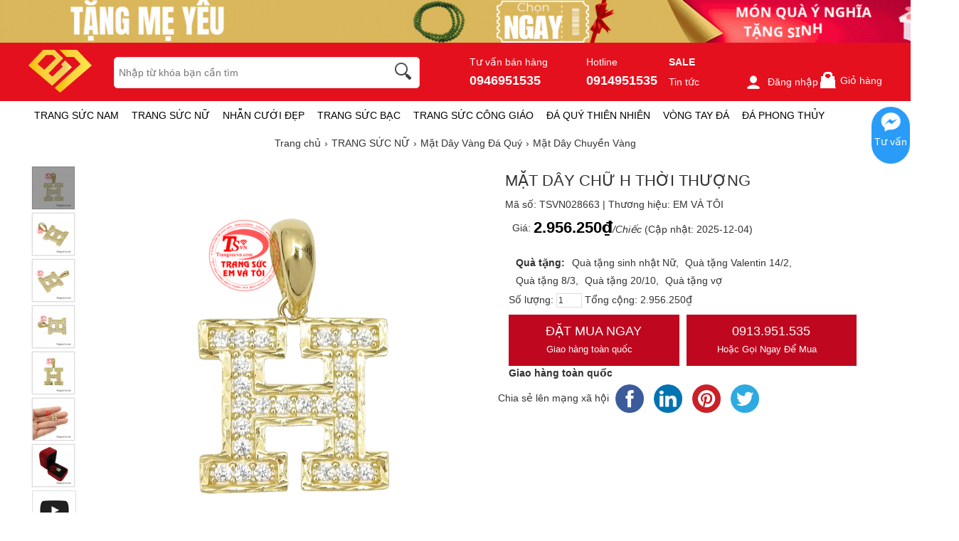

--- FILE ---
content_type: text/html; charset=UTF-8
request_url: https://trangsucvn.com/goods.php?act=price&id=28663&attr=&number=1&_=1768781511040
body_size: -15
content:
{"err_msg":"","result":"2.956.250\u20ab","qty":1}

--- FILE ---
content_type: text/plain; charset=utf-8
request_url: https://a.ladipage.com/config
body_size: 346
content:
{"data":{"ladi_client_id":"f285fa8b-ce8f-4588-9087-368a489f8165","client_info":{"ip":"3.22.185.14","agent":"Mozilla/5.0 (Macintosh; Intel Mac OS X 10_15_7) AppleWebKit/537.36 (KHTML, like Gecko) Chrome/131.0.0.0 Safari/537.36; ClaudeBot/1.0; +claudebot@anthropic.com)","origin":"https://trangsucvn.com","referer":"https://trangsucvn.com/goods-28663-mat-day-chu-h-thoi-thuong.html","os":"OSMacOSX","osVersion":"10.15","device":"DeviceComputer","browser":"BrowserChrome","country":"US","city":"US-OH"},"popupx_configs":[]},"message":"","code":200}